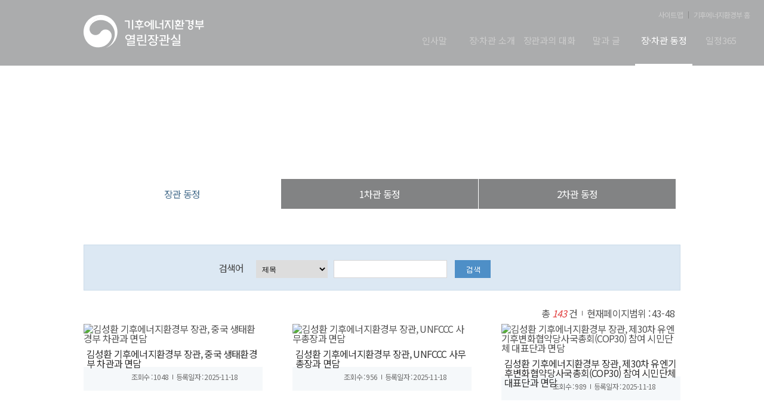

--- FILE ---
content_type: text/html;charset=UTF-8
request_url: http://me.go.kr/minister/web/board/list.do;jsessionid=gy5svZ9+1JH9bvW7S1E8tJi9.mehome1?maxPageItems=6&maxIndexPages=10&searchKey=&searchValue=&boardMasterId=7&menuId=378&boardCategoryId=8&condition.hideCate=&condition.createId=&decorator=&pagerOffset=42
body_size: 37888
content:



<!DOCTYPE html>
<html lang="ko">
<head>
<meta charset="utf-8" />
<meta name="viewport" content="width=device-width, height=device-height, initial-scale=1.0, maximum-scale=1.0, user-scalable=no" />
<meta http-equiv="X-UA-Compatible" content="IE=edge">
<title>기후에너지환경부 열린장관실 장관 동정 목록</title>
<link rel="shortcut icon" href="/images/top.ico" type="image/x-icon" />

<link rel="stylesheet" href="https://fonts.googleapis.com/earlyaccess/notosanskr.css" />

<link rel="stylesheet" href="/css/minister/base.css" />
<link rel="stylesheet" href="/css/minister/style.css" />
<link rel="stylesheet" href="/css/minister/minister_pc.css?1769029843277" /> 
<link rel="stylesheet" href="/css/minister/minister_content.css?1769029843277" />
<link rel="stylesheet" href="/css/minister/swiper.min.css" />
<link rel="stylesheet" href="/css/minister/bbs.css?1769029843277" />
<link rel="stylesheet" media="all and (max-width:1120px) and (min-width:766px)" href="/css/minister/minister_pad.css" />
<link rel="stylesheet" media="all and (max-width:767px)" href="/css/minister/minister_m.css" />
<link rel="stylesheet" media="all and (max-width:480px)" href="/css/minister/minister_m2.css" />

<link rel="stylesheet" type="text/css" href="/jquery/jquery-ui-1.11.4.custom/jquery-ui.min.css" />
<link rel="stylesheet" type="text/css" href="/jquery/plugins/message/jquery.message.css" />

<script type="text/javascript" src="/jquery/jquery-3.1.1.js"></script>
<script type="text/javascript" src="/jquery/plugins/ellipsis/jquery.ellipsis.js"></script>
<script type="text/javascript" src="/jquery/jquery-migrate-1.2.1.js"></script>
<script type="text/javascript" src="/jquery/jquery-ui-1.11.4.custom/jquery-ui.js"></script>
<script type="text/javascript" src="/jquery/jquery-ui-1.11.4.custom/jquery-ui.min.js"></script>

<script type="text/javascript" src="/jquery/plugins/message/jquery.message.js"></script> <!-- showAlert 사용 -->

<script type="text/javascript">
//<![CDATA[
$(document).ready(function(){ 
	$(".ellipsis").ellipsis({margin:4});
});
//]]>
</script>

<script type="text/javascript">
$(document).ready(function(){
});

function go_read(boardId,rn){
	$("#boardId").val(boardId);
	$("#rn").val(rn);
	
	$("#readForm").submit();
}
</script>

</head>
<body>
<div id="wrapper">
	<!--접근성 패널-->
	<ul id="acc">
		<li><a href="#nav">주메뉴 바로가기</a></li>
		<li><a href="#sub_container">본문내용 바로가기</a></li>
		<li><a href="#footer_wrap">하단 바로가기</a></li>
	</ul>
	<!--//접근성 패널-->

	<!-- start wrap--> 
			
	<div id="sub">
		<div class="sub_topBg" style="background-image:url(/upload/1/menu/202309/14/20230914104030.png);">
		
			


<script type="text/javascript">
//<![CDATA[
$(document).ready(function(){
	
	$('.m_btn').click(function(e){
		e.stopPropagation();
		$('.gnb').slideToggle(100);
	});
	
	$('.rootMenu').click(function(e){
		e.stopPropagation();
		$('.submenu').hide();
		$(this).children('.submenu').toggle();
	});
	
	$("#step01A").css("margin-top","35px");
});

//]]>
</script>
		<!-- start header--> 
			<header id="header">
				<div>
					<h1 class="logo"><a href="/minister/web/main.do"><img alt="기후에너지환경부 열린장관실" src="/images/minister/common/logo_new.png" class="logo_tmp"/></a></h1>
				</div>
			</header>
			<!-- end header -->
			 
			<!-- start nav --> 
			<nav id="nav">
				<ul class="top_menu">

					<li><a href="/minister/web/index.do?menuId=387" class="top_txt_color">사이트맵</a></li>
					<li><a href="http://www.me.go.kr/" target="_blank" title="새창으로 열기" class="top_txt_color">기후에너지환경부 홈</a></li>
				</ul>
				<div>
					<ul class="gnb">

						<li class="rootMenu">
							<span>
								<a class="pHref" href="/minister/web/index.do?menuId=385">
									인사말
								</a>
								
							</span>
						</li>

						<li class="rootMenu">
							<span>
								<a class="pHref" href="/minister/web/index.do?menuId=362">
									장·차관 소개
								</a>
								
							</span>
						</li>

						<li class="rootMenu">
							<span>
								<a class="pHref" href="/minister/web/index.do?menuId=373">
									장관과의 대화
								</a>
								
							</span>
						</li>

						<li class="rootMenu">
							<span>
								<a class="pHref" href="/minister/web/index.do?menuId=372">
									말과 글
								</a>
								
							</span>
						</li>

						<li class="rootMenu on">
							<span>
								<a class="pHref" href="/minister/web/index.do?menuId=371">
									장·차관  동정
								</a>
								
							</span>
						</li>

						<li class="rootMenu">
							<span>
								<a class="pHref" href="/minister/web/index.do?menuId=370">
									일정365
								</a>
								
							</span>
						</li>

					</ul>
				</div>

				<!-- start menu_btn--> 
				<div class="menu_btn">
					<p class="m_btn">
						<span>메뉴</span>
						<img alt="all menu" src="/images/minister/common/btn_menu.png" />						
					</p>
				</div>
				<!-- end menu_btn-->
			</nav>
			<!-- end nav --> 


		</div>
		<!-- end top--> 

		<!-- start sub_top --> 
		<div class="sub_top">
			<h2>장관 동정</h2>

			<!-- start nav_location -->
			<nav id="nav_local" class="local">
				<ul>


						
							<li><a href="/minister/web/main.do" class="home">열린장관실</a></li>
						
						
						
						
					


						
						
						
						
							<li><a href="/minister/web/index.do?menuId=371">장·차관  동정</a></li>
						
					


						
						
						
						
							<li><a href="/minister/web/index.do?menuId=378">장관 동정</a></li>
						
					

				</ul>
				<!-- start tab_menu -->
				<div class="tab_menu">
					<ul class="clearfix">


	

	

	


	
	
		
	


	
		
		
			
		
			
		
			
		
		
						<li style="width:33%" class="on"><a href="/minister/web/index.do?menuId=378">장관 동정</a></li>
		
	

	
		
		
			
		
			
		
			
		
		
						<li style="width:33%"><a href="/minister/web/index.do?menuId=396">1차관 동정</a></li>
		
	

	
		
		
			
		
			
		
			
		
		
						<li style="width:33%"><a href="/minister/web/index.do?menuId=400">2차관 동정</a></li>
		
	

					</ul>
				</div>
				<!-- end tab_menu -->
			</nav>
			<!-- end nav_location -->
		</div>

		<!-- start sub_container --> 
		<div id="sub_container" class="sub_container">
			<div class="contents">
				
				<div id="content" style="margin-bottom:20px">
		
	
		
		
		
		
		
		
		
		
		
		
	
		<form id="listForm" name="listForm" action="/minister/web/board/list.do" method="post">
		<div class="search_box01">
			<input type="hidden" id="menuId" name="menuId"  value="378" />
			<input type="hidden" id="boardMasterId" name="boardMasterId" value="7" />
			<input type="hidden" id="boardCategoryId" name="boardCategoryId" value="10" />
			<input type="hidden" id="maxIndexPages" name="maxIndexPages" value="10" />
			<input type="hidden" id="pagerOffset" name="pagerOffset" value="42" />
			<input type="hidden" id="hideCate" name="condition.hideCate" value="" />
			
			<dl class="input_organi">
				<dt>검색어</dt>
				<dd>
					<div class="select_drop_wrap">
						<div class="select_drop">
							<label for="searchKey" ><span>검색항목</span></label>
							<select id="searchKey" name="searchKey" title="검색항목" class="select_option">
								<option value="title">제목</option>
								<option value="content">내용</option>
								<option value="titleOrContent">제목+내용</option>
							</select>
						</div>
					</div>
					<span class="clause ma_l10">
						<label for="searchValue"><span>검색키워드</span></label>
						<input id="searchValue" name="searchValue" style="ime-mode:active;" title="검색키워드" type="text" value=""/>
					</span>
					
					<span class="clause ma_l10">
						<input type="image" src="/images/home/sub/btn_boxSearch.png" alt="검색"/>
					</span>
				</dd>
			</dl>
		</div>	
		
		<!-- start bbs_info--> 
		<div class="bbs_info">
			<div class="ft_r">
			
				<span>총 <i>143</i> 건</span>
				<span>현재페이지범위 : 43-48</span>
			
			</div>
		</div>
		<!-- end bbs_info-->
		</form>
		
		<form id="readForm" name="readForm" action="/minister/web/board/read.do" method="post">
			<input type="hidden" id="params" name="params" value="pagerOffset=42&maxPageItems=6&maxIndexPages=10&searchKey=&searchValue=&menuId=378&orgCd=" />
			<input type="hidden" id="menuId" name="menuId"  value="378" />
			<input type="hidden" id="boardId" name="boardId" value="" />
			<input type="hidden" id="boardMasterId" name="boardMasterId" value="7" />
			<input type="hidden" id="boardCategoryId" name="boardCategoryId" value="10" />
			<input type="hidden" id="rn" name="rn" value="" />
		</form>
	
		<!-- LIST START -->
		<div class="bbs02_list">
			<ul>
			
			<li>
				<div class="gallery_wrap"> 
				
					
						
							
								
								
								<a href="/minister/web/board/read.do;jsessionid=rVwAUoRi6XZaOqbZhnmme_Pe65qIQ_dxG80z_IiH.mehome1?pagerOffset=42&amp;maxPageItems=6&amp;maxIndexPages=10&amp;searchKey=&amp;searchValue=&amp;menuId=378&amp;orgCd=&amp;boardId=1820990&amp;boardMasterId=7&amp;boardCategoryId=10&amp;rn=43" class="gallery_img" title="김성환 기후에너지환경부 장관, 중국 생태환경부 차관과 면담">
								<img src="/upload/6/board/202511/19/20251119101814.png" alt="김성환 기후에너지환경부 장관, 중국 생태환경부 차관과 면담" class="photo_img" />
								</a>
								<a href="/minister/web/board/read.do;jsessionid=rVwAUoRi6XZaOqbZhnmme_Pe65qIQ_dxG80z_IiH.mehome1?pagerOffset=42&amp;maxPageItems=6&amp;maxIndexPages=10&amp;searchKey=&amp;searchValue=&amp;menuId=378&amp;orgCd=&amp;boardId=1820990&amp;boardMasterId=7&amp;boardCategoryId=10&amp;rn=43" class="gallery_txt" title="김성환 기후에너지환경부 장관, 중국 생태환경부 차관과 면담"><header>김성환 기후에너지환경부 장관, 중국 생태환경부 차관과 면담</header>
								</a>
							
							
						
					
					
				
				
				<aside>
					<p>조회수 : 1048</p>
					<p>등록일자 : 2025-11-18</p>
				</aside>
				</div>
			</li>
			
			<li>
				<div class="gallery_wrap"> 
				
					
						
							
								
								
								<a href="/minister/web/board/read.do;jsessionid=rVwAUoRi6XZaOqbZhnmme_Pe65qIQ_dxG80z_IiH.mehome1?pagerOffset=42&amp;maxPageItems=6&amp;maxIndexPages=10&amp;searchKey=&amp;searchValue=&amp;menuId=378&amp;orgCd=&amp;boardId=1820980&amp;boardMasterId=7&amp;boardCategoryId=10&amp;rn=44" class="gallery_img" title="김성환 기후에너지환경부 장관, UNFCCC 사무총장과 면담">
								<img src="/upload/6/board/202511/19/20251119101721.png" alt="김성환 기후에너지환경부 장관, UNFCCC 사무총장과 면담" class="photo_img" />
								</a>
								<a href="/minister/web/board/read.do;jsessionid=rVwAUoRi6XZaOqbZhnmme_Pe65qIQ_dxG80z_IiH.mehome1?pagerOffset=42&amp;maxPageItems=6&amp;maxIndexPages=10&amp;searchKey=&amp;searchValue=&amp;menuId=378&amp;orgCd=&amp;boardId=1820980&amp;boardMasterId=7&amp;boardCategoryId=10&amp;rn=44" class="gallery_txt" title="김성환 기후에너지환경부 장관, UNFCCC 사무총장과 면담"><header>김성환 기후에너지환경부 장관, UNFCCC 사무총장과 면담</header>
								</a>
							
							
						
					
					
				
				
				<aside>
					<p>조회수 : 956</p>
					<p>등록일자 : 2025-11-18</p>
				</aside>
				</div>
			</li>
			
			<li>
				<div class="gallery_wrap"> 
				
					
						
							
								
								
								<a href="/minister/web/board/read.do;jsessionid=rVwAUoRi6XZaOqbZhnmme_Pe65qIQ_dxG80z_IiH.mehome1?pagerOffset=42&amp;maxPageItems=6&amp;maxIndexPages=10&amp;searchKey=&amp;searchValue=&amp;menuId=378&amp;orgCd=&amp;boardId=1820970&amp;boardMasterId=7&amp;boardCategoryId=10&amp;rn=45" class="gallery_img" title="김성환 기후에너지환경부 장관, 제30차 유엔기후변화협약당사국총회(COP30) 참여 시민단체 대표단과 면담">
								<img src="/upload/6/board/202511/19/20251119101648.png" alt="김성환 기후에너지환경부 장관, 제30차 유엔기후변화협약당사국총회(COP30) 참여 시민단체 대표단과 면담" class="photo_img" />
								</a>
								<a href="/minister/web/board/read.do;jsessionid=rVwAUoRi6XZaOqbZhnmme_Pe65qIQ_dxG80z_IiH.mehome1?pagerOffset=42&amp;maxPageItems=6&amp;maxIndexPages=10&amp;searchKey=&amp;searchValue=&amp;menuId=378&amp;orgCd=&amp;boardId=1820970&amp;boardMasterId=7&amp;boardCategoryId=10&amp;rn=45" class="gallery_txt" title="김성환 기후에너지환경부 장관, 제30차 유엔기후변화협약당사국총회(COP30) 참여 시민단체 대표단과 면담"><header>김성환 기후에너지환경부 장관, 제30차 유엔기후변화협약당사국총회(COP30) 참여 시민단체 대표단과 면담</header>
								</a>
							
							
						
					
					
				
				
				<aside>
					<p>조회수 : 989</p>
					<p>등록일자 : 2025-11-18</p>
				</aside>
				</div>
			</li>
			
			<li>
				<div class="gallery_wrap"> 
				
					
						
							
								
								
								<a href="/minister/web/board/read.do;jsessionid=rVwAUoRi6XZaOqbZhnmme_Pe65qIQ_dxG80z_IiH.mehome1?pagerOffset=42&amp;maxPageItems=6&amp;maxIndexPages=10&amp;searchKey=&amp;searchValue=&amp;menuId=378&amp;orgCd=&amp;boardId=1820960&amp;boardMasterId=7&amp;boardCategoryId=10&amp;rn=46" class="gallery_img" title="김성환 기후에너지환경부 장관, 2026 유엔기후주간 유치 행사 참석">
								<img src="/upload/6/board/202511/19/20251119101600.png" alt="김성환 기후에너지환경부 장관, 2026 유엔기후주간 유치 행사 참석" class="photo_img" />
								</a>
								<a href="/minister/web/board/read.do;jsessionid=rVwAUoRi6XZaOqbZhnmme_Pe65qIQ_dxG80z_IiH.mehome1?pagerOffset=42&amp;maxPageItems=6&amp;maxIndexPages=10&amp;searchKey=&amp;searchValue=&amp;menuId=378&amp;orgCd=&amp;boardId=1820960&amp;boardMasterId=7&amp;boardCategoryId=10&amp;rn=46" class="gallery_txt" title="김성환 기후에너지환경부 장관, 2026 유엔기후주간 유치 행사 참석"><header>김성환 기후에너지환경부 장관, 2026 유엔기후주간 유치 행사 참석</header>
								</a>
							
							
						
					
					
				
				
				<aside>
					<p>조회수 : 912</p>
					<p>등록일자 : 2025-11-18</p>
				</aside>
				</div>
			</li>
			
			<li>
				<div class="gallery_wrap"> 
				
					
						
							
								
								
								<a href="/minister/web/board/read.do;jsessionid=rVwAUoRi6XZaOqbZhnmme_Pe65qIQ_dxG80z_IiH.mehome1?pagerOffset=42&amp;maxPageItems=6&amp;maxIndexPages=10&amp;searchKey=&amp;searchValue=&amp;menuId=378&amp;orgCd=&amp;boardId=1820950&amp;boardMasterId=7&amp;boardCategoryId=10&amp;rn=47" class="gallery_img" title="김성환 기후에너지환경부 장관, &#039;K-POP 기후행동&#039; 기조연설">
								<img src="/upload/6/board/202511/19/20251119101502.png" alt="김성환 기후에너지환경부 장관, 'K-POP 기후행동' 기조연설" class="photo_img" />
								</a>
								<a href="/minister/web/board/read.do;jsessionid=rVwAUoRi6XZaOqbZhnmme_Pe65qIQ_dxG80z_IiH.mehome1?pagerOffset=42&amp;maxPageItems=6&amp;maxIndexPages=10&amp;searchKey=&amp;searchValue=&amp;menuId=378&amp;orgCd=&amp;boardId=1820950&amp;boardMasterId=7&amp;boardCategoryId=10&amp;rn=47" class="gallery_txt" title="김성환 기후에너지환경부 장관, &#039;K-POP 기후행동&#039; 기조연설"><header>김성환 기후에너지환경부 장관, 'K-POP 기후행동' 기조연설</header>
								</a>
							
							
						
					
					
				
				
				<aside>
					<p>조회수 : 916</p>
					<p>등록일자 : 2025-11-18</p>
				</aside>
				</div>
			</li>
			
			<li>
				<div class="gallery_wrap"> 
				
					
						
							
								
								
								<a href="/minister/web/board/read.do;jsessionid=rVwAUoRi6XZaOqbZhnmme_Pe65qIQ_dxG80z_IiH.mehome1?pagerOffset=42&amp;maxPageItems=6&amp;maxIndexPages=10&amp;searchKey=&amp;searchValue=&amp;menuId=378&amp;orgCd=&amp;boardId=1820940&amp;boardMasterId=7&amp;boardCategoryId=10&amp;rn=48" class="gallery_img" title="김성환 기후에너지환경부 장관, UN사무총장과 면담">
								<img src="/upload/6/board/202511/19/20251119101408.png" alt="김성환 기후에너지환경부 장관, UN사무총장과 면담" class="photo_img" />
								</a>
								<a href="/minister/web/board/read.do;jsessionid=rVwAUoRi6XZaOqbZhnmme_Pe65qIQ_dxG80z_IiH.mehome1?pagerOffset=42&amp;maxPageItems=6&amp;maxIndexPages=10&amp;searchKey=&amp;searchValue=&amp;menuId=378&amp;orgCd=&amp;boardId=1820940&amp;boardMasterId=7&amp;boardCategoryId=10&amp;rn=48" class="gallery_txt" title="김성환 기후에너지환경부 장관, UN사무총장과 면담"><header>김성환 기후에너지환경부 장관, UN사무총장과 면담</header>
								</a>
							
							
						
					
					
				
				
				<aside>
					<p>조회수 : 958</p>
					<p>등록일자 : 2025-11-18</p>
				</aside>
				</div>
			</li>
			
			
		</ul>
		</div>
		<!-- LIST END -->
	
		<!-- start btn_wrap--> 
		 
		<!-- end btn_wrap--> 
	
		<!-- <p class="page" style="clear: both;"> -->
			
				
					
					
					
					
					
					
					
				









<!-- start paging--> 

	
	
		<div class="paging">
			
			<!-- ================= 처음페이지로 ================= -->
			
				
				<span><a class="prev" href="/minister/web/board/list.do;jsessionid=rVwAUoRi6XZaOqbZhnmme_Pe65qIQ_dxG80z_IiH.mehome1?maxPageItems=6&amp;maxIndexPages=10&amp;searchKey=&amp;searchValue=&amp;boardMasterId=7&amp;menuId=378&amp;boardCategoryId=10&amp;condition.hideCate=&amp;condition.createId=&amp;decorator=&amp;pagerOffset=0"><img src="/images/home/sub/paging_prev3_on.png" alt="처음페이지로 이동"></a></span>
			
			
			<!-- ================= 처음페이지로(비활성) ================= -->
			
			
			<!-- ================= 이전블럭으로(활성) ================= -->
			
	
			<!-- ================= 이전블럭으로(비활성) ================= -->
			
				<span><img src="/images/home/sub/paging_prev2.png" alt="이전 10페이지로 이동(비활성)" /></span>
			
			
			<!-- ================= 이전페이지로(활성) ================= -->
			
				
				<span><a class="prev" href="/minister/web/board/list.do;jsessionid=rVwAUoRi6XZaOqbZhnmme_Pe65qIQ_dxG80z_IiH.mehome1?maxPageItems=6&amp;maxIndexPages=10&amp;searchKey=&amp;searchValue=&amp;boardMasterId=7&amp;menuId=378&amp;boardCategoryId=10&amp;condition.hideCate=&amp;condition.createId=&amp;decorator=&amp;pagerOffset=36"><img src="/images/home/sub/paging_prev_on.png" alt="이전페이지로 이동" /></a></span>
			
	
			<!-- ================= 이전페이지로(비활성) ================= -->
			
			
			
				<!-- ================= 페이지번호 ================= -->
				
				
					
					<span class="page_num"><a href="/minister/web/board/list.do;jsessionid=rVwAUoRi6XZaOqbZhnmme_Pe65qIQ_dxG80z_IiH.mehome1?maxPageItems=6&amp;maxIndexPages=10&amp;searchKey=&amp;searchValue=&amp;boardMasterId=7&amp;menuId=378&amp;boardCategoryId=10&amp;condition.hideCate=&amp;condition.createId=&amp;decorator=&amp;pagerOffset=12" title="3페이지로 이동">3</a></span>
				
			
				<!-- ================= 페이지번호 ================= -->
				
				
					
					<span class="page_num"><a href="/minister/web/board/list.do;jsessionid=rVwAUoRi6XZaOqbZhnmme_Pe65qIQ_dxG80z_IiH.mehome1?maxPageItems=6&amp;maxIndexPages=10&amp;searchKey=&amp;searchValue=&amp;boardMasterId=7&amp;menuId=378&amp;boardCategoryId=10&amp;condition.hideCate=&amp;condition.createId=&amp;decorator=&amp;pagerOffset=18" title="4페이지로 이동">4</a></span>
				
			
				<!-- ================= 페이지번호 ================= -->
				
				
					
					<span class="page_num"><a href="/minister/web/board/list.do;jsessionid=rVwAUoRi6XZaOqbZhnmme_Pe65qIQ_dxG80z_IiH.mehome1?maxPageItems=6&amp;maxIndexPages=10&amp;searchKey=&amp;searchValue=&amp;boardMasterId=7&amp;menuId=378&amp;boardCategoryId=10&amp;condition.hideCate=&amp;condition.createId=&amp;decorator=&amp;pagerOffset=24" title="5페이지로 이동">5</a></span>
				
			
				<!-- ================= 페이지번호 ================= -->
				
				
					
					<span class="page_num"><a href="/minister/web/board/list.do;jsessionid=rVwAUoRi6XZaOqbZhnmme_Pe65qIQ_dxG80z_IiH.mehome1?maxPageItems=6&amp;maxIndexPages=10&amp;searchKey=&amp;searchValue=&amp;boardMasterId=7&amp;menuId=378&amp;boardCategoryId=10&amp;condition.hideCate=&amp;condition.createId=&amp;decorator=&amp;pagerOffset=30" title="6페이지로 이동">6</a></span>
				
			
				<!-- ================= 페이지번호 ================= -->
				
				
					
					<span class="page_num"><a href="/minister/web/board/list.do;jsessionid=rVwAUoRi6XZaOqbZhnmme_Pe65qIQ_dxG80z_IiH.mehome1?maxPageItems=6&amp;maxIndexPages=10&amp;searchKey=&amp;searchValue=&amp;boardMasterId=7&amp;menuId=378&amp;boardCategoryId=10&amp;condition.hideCate=&amp;condition.createId=&amp;decorator=&amp;pagerOffset=36" title="7페이지로 이동">7</a></span>
				
			
				<!-- ================= 페이지번호 ================= -->
				
					
					<span class="page_num"><a href="/minister/web/board/list.do;jsessionid=rVwAUoRi6XZaOqbZhnmme_Pe65qIQ_dxG80z_IiH.mehome1?maxPageItems=6&amp;maxIndexPages=10&amp;searchKey=&amp;searchValue=&amp;boardMasterId=7&amp;menuId=378&amp;boardCategoryId=10&amp;condition.hideCate=&amp;condition.createId=&amp;decorator=&amp;pagerOffset=42"  class="on" title="현재 8 페이지">8</a></span>
				
				
			
				<!-- ================= 페이지번호 ================= -->
				
				
					
					<span class="page_num"><a href="/minister/web/board/list.do;jsessionid=rVwAUoRi6XZaOqbZhnmme_Pe65qIQ_dxG80z_IiH.mehome1?maxPageItems=6&amp;maxIndexPages=10&amp;searchKey=&amp;searchValue=&amp;boardMasterId=7&amp;menuId=378&amp;boardCategoryId=10&amp;condition.hideCate=&amp;condition.createId=&amp;decorator=&amp;pagerOffset=48" title="9페이지로 이동">9</a></span>
				
			
				<!-- ================= 페이지번호 ================= -->
				
				
					
					<span class="page_num"><a href="/minister/web/board/list.do;jsessionid=rVwAUoRi6XZaOqbZhnmme_Pe65qIQ_dxG80z_IiH.mehome1?maxPageItems=6&amp;maxIndexPages=10&amp;searchKey=&amp;searchValue=&amp;boardMasterId=7&amp;menuId=378&amp;boardCategoryId=10&amp;condition.hideCate=&amp;condition.createId=&amp;decorator=&amp;pagerOffset=54" title="10페이지로 이동">10</a></span>
				
			
				<!-- ================= 페이지번호 ================= -->
				
				
					
					<span class="page_num"><a href="/minister/web/board/list.do;jsessionid=rVwAUoRi6XZaOqbZhnmme_Pe65qIQ_dxG80z_IiH.mehome1?maxPageItems=6&amp;maxIndexPages=10&amp;searchKey=&amp;searchValue=&amp;boardMasterId=7&amp;menuId=378&amp;boardCategoryId=10&amp;condition.hideCate=&amp;condition.createId=&amp;decorator=&amp;pagerOffset=60" title="11페이지로 이동">11</a></span>
				
			
				<!-- ================= 페이지번호 ================= -->
				
				
					
					<span class="page_num"><a href="/minister/web/board/list.do;jsessionid=rVwAUoRi6XZaOqbZhnmme_Pe65qIQ_dxG80z_IiH.mehome1?maxPageItems=6&amp;maxIndexPages=10&amp;searchKey=&amp;searchValue=&amp;boardMasterId=7&amp;menuId=378&amp;boardCategoryId=10&amp;condition.hideCate=&amp;condition.createId=&amp;decorator=&amp;pagerOffset=66" title="12페이지로 이동">12</a></span>
				
			
			
			<!-- ================= 다음페이지로(활성) ================= -->
			
				
				<span><a class="next" href="/minister/web/board/list.do;jsessionid=rVwAUoRi6XZaOqbZhnmme_Pe65qIQ_dxG80z_IiH.mehome1?maxPageItems=6&amp;maxIndexPages=10&amp;searchKey=&amp;searchValue=&amp;boardMasterId=7&amp;menuId=378&amp;boardCategoryId=10&amp;condition.hideCate=&amp;condition.createId=&amp;decorator=&amp;pagerOffset=48"><img src="/images/home/sub/paging_next_on.png" alt="다음페이지로 이동" /></a></span>
			
	
			<!-- ================= 다음페이지로(비활성) ================= -->
			
	
			<!-- ================= 다음블럭으로(활성) ================= -->
			
				
				<span><a class="next" href="/minister/web/board/list.do;jsessionid=rVwAUoRi6XZaOqbZhnmme_Pe65qIQ_dxG80z_IiH.mehome1?maxPageItems=6&amp;maxIndexPages=10&amp;searchKey=&amp;searchValue=&amp;boardMasterId=7&amp;menuId=378&amp;boardCategoryId=10&amp;condition.hideCate=&amp;condition.createId=&amp;decorator=&amp;pagerOffset=102"><img src="/images/home/sub/paging_next2_on.png" alt="다음 10페이지로 이동" /></a></span>
			
	
			<!-- ================= 다음블럭으로(비활성) ================= -->
			
	
			<!-- ================= 끝페이지로 ================= -->
			
				
				<span><a class="next" href="/minister/web/board/list.do;jsessionid=rVwAUoRi6XZaOqbZhnmme_Pe65qIQ_dxG80z_IiH.mehome1?maxPageItems=6&amp;maxIndexPages=10&amp;searchKey=&amp;searchValue=&amp;boardMasterId=7&amp;menuId=378&amp;boardCategoryId=10&amp;condition.hideCate=&amp;condition.createId=&amp;decorator=&amp;pagerOffset=138"><img src="/images/home/sub/paging_next3_on.png" alt="끝페이지로 이동" /></a></span>
			
	
			<!-- ================= 끝페이지로(비활성) ================= -->
			
			
		</div>
	
	
	


<script>

var pageRowsValue = parseInt('6', 10);
if (isNaN(pageRowsValue)) {
	pageRowsValue = 10;
}
var contextPath = '';
var totalItems = parseInt('143', 10);
var currentPage = parseInt('1', 10);
var searchKey = '';
var searchValue = '';
var boardMasterId = '7';
var menuId = parseInt('378');
var boardCategoryId = '8';
var conditionHideCate = '';
var conditionCreateDeptCode = '';
var conditionCreateDeptName = '';
var conditionFromDate = '';
var conditionToDate = '';
var conditionPublicInfoMasterId = '';
var bannerTypeCode = '';
var conditionOrgCode = ''
var conditionUpperDeptCd = '';
var conditionDeptCd = '';
var order = '';
var conditionCreateId = '';
var decorator = '';
var conditionProxyParam1 = '';
var conditionProxyParam2 = '';
var conditionProxyParam3 = '';
var proxyListPath = '';
var proxyReadPath = '';

function createQueryString(pageOffset, maxPageItems) {

  return 'maxPageItems=' + (maxPageItems) +
    '&maxIndexPages=' + (maxPageItems) +
    '&searchKey=' + encodeURIComponent(searchKey) +
    '&searchValue=' + encodeURIComponent(searchValue) +
    //업무안내 메뉴라면 해당 파라메터 제거
    if(menuId == 2422 || menuId == 1304 || menuId == 3422 || menuId == 4422 || menuId == 1116  || menuId == 773  || menuId == 906  || menuId == 657 || menuId == 39 ) {
    }else{
	'&boardMasterId=' + encodeURIComponent(boardMasterId) +
    }	
    
   '&menuId=' + encodeURIComponent(menuId) +
   
    //업무안내 메뉴라면 해당 파라메터 제거
   if(menuId == 2422 || menuId == 1304 || menuId == 3422 || menuId == 4422 || menuId == 1116  || menuId == 773  || menuId == 906  || menuId == 657 || menuId == 39 ) {    
   }else{
	'&boardCategoryId=' + encodeURIComponent(boardCategoryId) +
    }
    '&condition.hideCate=' + encodeURIComponent(conditionHideCate) +
    '&condition.createDeptCode=' + encodeURIComponent(conditionCreateDeptCode) +
    '&condition.createDeptName=' + encodeURIComponent(conditionCreateDeptName) +
    '&condition.fromDate=' + encodeURIComponent(conditionFromDate) +
    '&condition.toDate=' + encodeURIComponent(conditionToDate) +
    '&condition.publicInfoMasterId=' + encodeURIComponent(conditionPublicInfoMasterId) +
    '&condition.orgCode=' + encodeURIComponent(conditionOrgCode) +
    '&bannerTypeCode=' + encodeURIComponent(bannerTypeCode) +
    '&condition.upperDeptCd=' + encodeURIComponent(conditionUpperDeptCd) +
    '&condition.deptCd=' + encodeURIComponent(conditionDeptCd) +
//업무안내 메뉴라면 해당 파라메터 제거
   if(menuId == 2422 || menuId == 1304 || menuId == 3422 || menuId == 4422 || menuId == 1116  || menuId == 773  || menuId == 906  || menuId == 657 || menuId == 39 ) {    
   }else{
	'&order=' + encodeURIComponent(order) +
    }
    '&condition.createId=' + encodeURIComponent(conditionCreateId) +
    '&decorator=' + encodeURIComponent(decorator) +
    '&condition.proxyParam1=' + encodeURIComponent(conditionProxyParam1) +
    '&condition.proxyParam2=' + encodeURIComponent(conditionProxyParam2) +
    '&condition.proxyParam3=' + encodeURIComponent(conditionProxyParam3) +
    '&proxyListPath=' + encodeURIComponent(proxyListPath) +
    '&proxyReadPath=' + encodeURIComponent(proxyReadPath) +
    '&pagerOffset=' + pageOffset;
}
function calculatePageRange(currentPage, maxIndexPages, totalPages) {
  let startPage;
  let endPage;

  // 현재 페이지 앞뒤로 표시할 페이지
  let pagesBeforeCurrent = Math.floor(maxIndexPages / 2);
  let pagesAfterCurrent = maxIndexPages - pagesBeforeCurrent - 1;

  if (currentPage <= pagesBeforeCurrent) {
    // 현재 페이지가 앞
    startPage = 1;
    endPage = Math.min(maxIndexPages, totalPages);
  } else if (currentPage + pagesAfterCurrent >= totalPages) {
    // 현재 페이지가 뒤
    startPage = Math.max(1, totalPages - maxIndexPages + 1);
    endPage = totalPages;
  } else {
    // 그 외의 경우 현재 페이지를 중심으로 표시
    startPage = currentPage - pagesBeforeCurrent;
    endPage = currentPage + pagesAfterCurrent;
  }

  return { startPage, endPage };
}

//페이징 링크를 생성하는 함수
function createPaginationLinks() {
  var paginationHtml = '';
  var windowSize = window.innerWidth || document.documentElement.clientWidth || document.body.clientWidth;
  console.log('pageRowsValue : ' + pageRowsValue);

  var maxPageItems = 10;
  if(pageRowsValue != 10) {
	  maxPageItems = pageRowsValue;
  }
  var maxIndexPages = windowSize <= 1024 ? 5 : 10;
  var totalPages = Math.ceil(totalItems / maxPageItems);
  console.log('totalItems : ' + totalItems);
  console.log('maxPageItems : ' + maxPageItems);


  //현재 페이지 계산
  var pagerOffset = parseInt('42', 10);
  var currentPage = Math.floor(pagerOffset / maxPageItems) + 1;
  var totalPages = Math.ceil(totalItems / maxPageItems);
  //contextPath += (maxPageItems == 5) ? '/mob' : '/web';
  contextPath = ''; // 제거 후 다시 입력

  // 사전정보공표 페이징위한 코드
  if('' != '' || '' != '') {
	  contextPath = '/minister'  + '/web' + '/public_info';
  } else if(bannerTypeCode != '') {
	  contextPath = '/minister'  + '/web' + '/banner';
  } else if(conditionDeptCd != '' || conditionUpperDeptCd != '') {
	  contextPath = '/minister'  + '/web' + '/staff';
  }
  else {
	  contextPath = '/minister'  + '/web' + '/board';
  }
  //처음 링크 생성
  paginationHtml += currentPage === 1
    ? '       <img src="/images/common/web/btn/btn_first_disable.gif" alt="처음페이지로 이동(비활성)">'
    : '       <a href="' + contextPath + '/list.do?' + createQueryString(0, maxPageItems) + '"><img src="/images/common/web/btn/btn_first.gif" alt="처음" /></a>';

  // 이전 블럭 링크 생성
  paginationHtml += currentPage <= maxIndexPages
    ? '       <img src="/images/common/web/btn/btn_pre01_disable.gif" alt="이전 10페이지로 이동(비활성)">'
    : '       <a href="' + contextPath + '/list.do?' + createQueryString(Math.max(0, (currentPage - 1 - maxIndexPages) * maxPageItems), maxPageItems) + '"><img src="/images/common/web/btn/btn_pre01.gif" alt="이전 블록" /></a>';

  // 이전 페이지 링크 생성
  paginationHtml += currentPage === 1
    ? '       <img src="/images/common/web/btn/btn_pre02_disable.gif" alt="이전페이지로 이동(비활성)">       '
    : '       <a href="' + contextPath + '/list.do?' + createQueryString(Math.max(0, (currentPage - 2) * maxPageItems), maxPageItems) + '"><img src="/images/common/web/btn/btn_pre02.gif" alt="이전 페이지" /></a>       ';

  //총 페이지 수와 현재 페이지 계산
  var totalPages = Math.ceil(totalItems / maxPageItems);
  var currentPage = Math.floor(pagerOffset / maxPageItems) + 1;

  //페이지 범위 계산
  var { startPage, endPage } = calculatePageRange(currentPage, maxIndexPages, totalPages);

  //페이지 번호 생성
  for (var i = startPage; i <= endPage; i++) {
	  var isActiveClass = i === currentPage ? ' class="onBox"' : '';
	  var titleText = i === currentPage ? '현재 ' + i + '페이지' : i + '페이지로 이동';
	  var pageOffset = (i - 1) * maxPageItems;
	  paginationHtml += '<!-- ================= 페이지번호 ================= --><span><a href="' + contextPath + '/list.do?' + createQueryString(pageOffset, maxPageItems) + '"' + isActiveClass + ' title="' + titleText + '">' + i + '</a></span> ';
	}

  //다음 페이지 링크 생성
  paginationHtml += currentPage >= totalPages
    ? '       <img src="/images/common/web/btn/btn_next02_disable.gif" alt="다음페이지로 이동(비활성)">'
    : '       <a href="' + contextPath + '/list.do?' + createQueryString(currentPage * maxPageItems, maxPageItems) + '"><img src="/images/common/web/btn/btn_next02.gif" alt="다음 페이지" /></a>';

  // 다음 블럭 링크 생성
  paginationHtml += currentPage + maxIndexPages > totalPages
    ? '       <img src="/images/common/web/btn/btn_next01_disable.gif" alt="다음 10페이지로 이동(비활성)">'
    : '       <a href="' + contextPath + '/list.do?' + createQueryString(Math.min(totalPages * maxPageItems, (currentPage + maxIndexPages - 1) * maxPageItems), maxPageItems) + '"><img src="/images/common/web/btn/btn_next01.gif" alt="다음 블록" /></a>';

  // 마지막 링크 생성
  paginationHtml += currentPage >= totalPages
    ? '       <img src="/images/common/web/btn/btn_last_disable.gif" alt="끝페이지로 이동(비활성)">'
    : '       <a href="' + contextPath + '/list.do?' + createQueryString((totalPages - 1) * maxPageItems, maxPageItems) + '"><img src="/images/common/web/btn/btn_last.gif" alt="마지막" /></a>';

  document.querySelector('.page').innerHTML = paginationHtml;
}

window.onresize = createPaginationLinks;

window.onload = createPaginationLinks;
</script>

	<!-- end paging--> 
			
		<!-- </p> -->
	
		</div>
	</div>
	
	
		
	</div>
				
				<!--  알림홍보 > 홍보자료 > 영상자료 하단 문의 안내문구 추가(2021.10.15, SKH)  
		           1. menuId = 390 열린장관실 > 정책현장24시
		        -->
		        
		        <!--  알림홍보 > 홍보자료 > 영상자료 하단 문의 안내문구 추가 끝  -->	
				
			</div>
		</div>
		<!-- end sub_container --> 

		



		<!-- start footer --> 
		<footer id="footer_wrap" class="footer">
		
			<div class="directBtn">
				<ul>
					<!-- <li>
						<a href="#">
							<img alt="korean" src="/images/minister/common/btn_pc.png" />
							PC
						</a>
					</li> -->
					<li>
						<a href="#nav">
							<img alt="top" src="/images/minister/common/btn_top.png" />
							Top
						</a>
					</li>
				</ul>
			</div>
			<!-- start footer_con--> 
			<div class="footer_con">
				<div class="footer_link">
					<ul>
						<!-- <li><a href="/home/web/board/createForm.do;jsessionid=rVwAUoRi6XZaOqbZhnmme_Pe65qIQ_dxG80z_IiH.mehome1?menuId=10232&amp;boardMasterId=11" target="_blank" title="새창으로 열기">개인정보침해신고센터</a></li> -->
						<li><a class="orange" href="/home/web/index.do;jsessionid=rVwAUoRi6XZaOqbZhnmme_Pe65qIQ_dxG80z_IiH.mehome1?menuId=475" target="_blank" title="새창으로 열기"><b>개인정보처리방침</b></a></li>
						<li><a href="/minister/file/readDownloadFile.do?fileId=211186&fileSeq=1" title="긴급상황 시 개인정보 처리 및 보호수칙 PDF 다운로드"><b>긴급상황 시 개인정보 처리 및 보호수칙</b></a></li>
						<li><a href="/home/web/index.do;jsessionid=rVwAUoRi6XZaOqbZhnmme_Pe65qIQ_dxG80z_IiH.mehome1?menuId=345" target="_blank" title="새창으로 열기"><b>저작권정책</b></a></li>
						<li><a href="http://minwon.me.go.kr/index.do" target="_blank" title="새창으로 열기">환경행정서비스헌장</a></li>
						<li><a href="/home/web/index.do;jsessionid=rVwAUoRi6XZaOqbZhnmme_Pe65qIQ_dxG80z_IiH.mehome1?menuId=10559" target="_blank" title="새창으로 열기">누리집개선의견</a></li>
					</ul>
				</div>
				<address>
					<p>(우)30103 세종특별자치시 도움6로 11 정부세종청사 6동 고객지원센터 : 1577-8866 <br />본 홈페이지의 내용은 저작권법에 의해 보호를 받는 저작물로서, 이에대한 무단 복제 및 배포를 원칙적으로금하며 홈페이지에 게재된 이메일 주소의 수집을 거부합니다. <br />이를 위반 시 관련법에 의해 처벌됨을 유념하시기 바랍니다.</p>
				</address>
				<p class="copy_txt">Copyright Ministry of Environment. All Rights Reserved.</p>
			</div>	
			<!-- end footer_con--> 
						
		</footer>
		<!-- end footer_--> 
		

		
	</div>
	<!-- end main --> 
</div>
<!-- end wrapper --> 



</body>
</html>

--- FILE ---
content_type: text/css; charset=UTF-8
request_url: http://me.go.kr/css/minister/bbs.css?1769029843277
body_size: 28407
content:
@charset "utf-8";

/* responsive webpage */
table .pcOnly{display:table-cell;}

@media (max-width: 767px) {
	table .pcOnly{display:none;}
}

/*.ellipsis {float:left; overflow:hidden; text-overflow:ellipsis; white-space:nowrap; width:90%;}*/

/* bbs_list
*=================================*/
.noticeList{width:100%;}
.noticeList_tab{height:38px; background:url('/images/web/common/news_tit_bg.gif') repeat-x left bottom;}
.noticeList_tab div{overflow:hidden; position:absolute; top:25px; left:0; padding:20px 0; width:100%;}
.noticeList_tab li{float:left; border-right:1px solid #cdcdcd; height:32px; padding:6px 25px 0; }
.noticeList_tab li a{text-decoration:none; color:#444; font-weight:bold;}
.noticeList_tab li.tab_on{background-color:#707070; height:32px; padding:6px 25px 0; display:inline-block;}
.noticeList_tab li.tab_on a{color:#fff; font-weight:bold;}

.bbs01{width:100%; border-bottom:1px solid #838383!important; letter-spacing:-0.005em;}
.txt_right{text-align:right; padding:10px 0;}
.bbs01 th{height:34px; border-top:2px solid #0078ba; border-bottom:1px solid #838383; font-weight:bold; color:#333333;}
.bbs01 td{padding:8px 0; border-top:1px solid #d5d5d5; text-align:center; }
.bbs01 td a{color:#444; text-decoration:none;}
.left_td{text-align:left!important;}

.bbs02{width:100%; border-bottom:1px solid #838383!important; letter-spacing:-0.005em;}
.bbs02{width:100%; border-bottom:1px solid #838383!important; letter-spacing:-0.005em;}
.txt_right{text-align:right; padding:10px 0;}
.bbs02 th{height:34px; border-top:2px solid #0078ba; border-bottom:1px solid #838383; font-weight:bold; color:#333333;}
.bbs02 td{padding:8px 0; border-top:1px solid #d5d5d5; text-align:center; }
.bbs02 td a{color:#444; text-decoration:none;}
.left_td{text-align:left!important;}

/* bbs_view
*=================================*/
.bbs_content{border-bottom:solid 1px #D5D5D5; border-top: 2px solid #0552A9;}	
.bbs_content .tit{background: url('/images/tit_icon.png') 14px center no-repeat; border-bottom:solid 1px #D5D5D5;}
.bbs_content .tit h3{font-weight:bold; color:#444; letter-spacing:normal; padding:10px; font-family:Arial,sans-serif;}
.bbs_content .tit_list > ul{border-bottom:solid 1px #D5D5D5;}
.bbs_content .tit_list > ul > li{width:33%; padding:10px; border-right:solid 1px #D5D5D5; display:inline-block;}
.bbs_content .tit_list > ul > li:last-child{border-right:none;}
.bbs_content .tit_list > ul > li > dl{overflow:hidden; color:#666;}
.bbs_content .tit_list > ul > li > dl > dt{float:left; padding:0px 8px; border-right:solid 1px #bebebe; color:#145EA2;}
.bbs_content .tit_list > ul > li > dl > dd{float:left; padding:0px 8px;}
.bbs_view{padding:40px 20px; line-height:24px; color:#444; letter-spacing:normal; border-bottom:solid 1px #D5D5D5;}

.bbs01_view{width:100%; overflow:hidden;}
.bbs01_view > ul{border-top:solid 2px #0078BA; border-bottom:1px solid #D5D5D5; overflow:hidden;}
.bbs01_view > ul > li{overflow:hidden; border-bottom:1px solid #D5D5D5;}
.bbs01_view > ul > li:last-child{border-bottom:none;}   
.bbs01_view > ul > li > dl{overflow:hidden; background-color:#F7FDFF; }
.bbs01_view > ul > li > dl > dt{float:left; width:25%; text-align:center; font-weight:bold; color:#145E86; overflow:hidden; padding:10px 0px;}
.bbs01_view > ul > li > dl > dd{float:left; width:75%; min-height:40px; overflow:hidden; padding:10px 0px 10px 15px; border-left:1px solid #D5D5D5; background-color:#fff;} 
.bbs01_view > ul > li > dl > dd > a{color:#222;}

.bbs_file{padding:15px;}
.bbs_file dl{overflow:hidden;}
.bbs_file dl > dt{color:#145E86; float:left; font-weight:bold; margin-right:20px;}
.bbs_file dl > dd{float:left; background: url('/images/eng_new/sub/icon_file.gif') left center no-repeat; padding-left:15px;}

.bbs_view_wrap{overflow: hidden;}
.btn_list{margin:20px 0px; float:right;}
.btn_list a{display:block; background-color:#0171b5; padding:7px 15px; border:solid 1px #1f6396;}
.btn_list a span{background:url('/images/eng_new/sub/list_icon.png') left center no-repeat; padding-left:20px; font-weight:bold; color:#fff; }

.sub_container {overflow: hidden;}
.bbs_view_wrap {overflow: visible;}
.view_con {padding: 30px 0px; position: relative;}
.view_con .swiper-button-next, 
.view_con .swiper-button-prev{width: 63px; height: 63px; margin-top: -32px; background-size: 100%;}
.view_con .swiper-button-prev{ left: -124px; background-image: url('/images/home/sub/icon_viewArrSliderL.png');}
.view_con .swiper-button-next{right: -124px; background-image: url('/images/home/sub/icon_viewArrSliderR.png');}
.view_con .swiper-container {width: 100%; margin-left: auto; margin-right: auto;}
.view_con .swiper-slide{display:flex; align-items:center; justify-content:center; /*height: 100%;*/ width: 100%; overflow: hidden;}
.view_con .swiper-slide img{max-width: 100%; height: auto; margin: 0 auto; display: block; max-height:670px; object-fit:contain;}
.view_gallery_top{width: 100%;}
.view_gallery_thumbs{box-sizing: border-box; padding-top: 35px; height: 220px;}   
.view_gallery_thumbs .swiper-slide img{position: absolute; left: 50%; top: 50%; transform: translate(-50%, -50%); width: 100%; min-height: 100%; max-width: none; max-height: none; overflow: hidden;}

@media (max-width: 1250px) and (min-width: 1121px) {
.sub_container {overflow: visible;}
.bbs_view_wrap {overflow: hidden;}
.view_con .swiper-button-prev{left: 24px;}
.view_con .swiper-button-next{right: 24px}
}

@media (max-width: 1120px) and (min-width: 766px) {
.sub_container {overflow: visible;}
.bbs_view_wrap {overflow: hidden;}
.view_con .swiper-button-next, .view_con .swiper-button-prev{display: none;}
.view_gallery_thumbs{height: 165px; padding-top: 26px;}
}

@media (max-width: 767px) {
.sub_container {overflow: visible;}
.bbs_view_wrap {overflow: hidden;}
.view_con .swiper-slide img{height:270px;}
.view_gallery_thumbs{height: 98px; padding-top: 16px;}
}

@media (max-width: 480px) {
.sub_container {overflow: visible;}
.bbs_view_wrap {overflow: hidden;}
.view_gallery_thumbs{height: 66px; padding-top: 11px;}
}


/*검색박스*/
.search_box01{padding:20px 0; background:#dce8f3; border:1px solid #cbdbe9;}
.search_box01 dl{position:relative; margin-top:5px; padding:0 10px 0 18.5%;}
.search_box01 dl:first-child {margin:0;}
.search_box01 dt{width:93px; height:25px; padding:5px 10px 0 0; color:#434343; text-align:right; font-weight:400; float:left;}
.search_box01 dl.input_organi dd{position:relative; min-height:30px;}
.select_drop_wrap{box-sizing:border-box; padding-left:10px; float:left;}
.select_drop{}
.select_drop button{box-sizing:border-box; width:120px; height:28px; padding:0 10px; text-align:left;}
.select_drop button i{display:block; height:28px; background:url("/images/home/sub/bullet_btn_sch.png") no-repeat right top; text-align:left; font-style:normal; line-height:28px;}
.select_drop button.on i{background:url("/images/home/sub/bullet_btn_sch.png") no-repeat right bottom;}
.select_drop ul { display:none; }
.select_drop .select_option{box-sizing:border-box; width:120px; height:30px; text-align:left;}
.search_box01 .input_organi .clause{position:relative; display:inline-block; vertical-align: top !important;}
.search_box01 label span { overflow:hidden; display:block; position:absolute; visibility:hidden; width:1px; height:1px; font-size:1px;}
.search_box01 input[type="text"] { box-sizing:border-box; width:190px; padding:0 5px; height:30px; background:#fff; border:1px solid #d8d6d6; line-height:30px; vertical-align:top;}
.search_box01 input.search_inp[type="submit"] { position:absolute; top:0; right:-70px; width:60px; height:30px; background:#4e8fc7; border:0; color:#fff; cursor:pointer;}
.search_box01 .btnCalendar{border:0px; display:inline-block; width:30px; height:30px; cursor:pointer; background: url('/images/home/sub/btn_search.png') no-repeat; text-indent: -9999px;}
.ma_l10{margin-left:10px;}
.clause02 input[type="text"] {right:0px; }

@media (max-width: 1120px) {
	.search_box01 dl{padding:0 10px 0 11.5%;}
}

@media (max-width: 767px) {
	.search_box01 dl{padding:0 0 0 20px;}
	.search_box01 dt{display:none;}
}

@media (max-width: 480px) {
	.search_box01 dl{padding:0;}
	.select_drop .select_option{width:auto;}
	.search_box01 input[type="text"] {width:130px;}
}

.bbs_info{overflow:hidden; padding:30px 10px 10px 10px;}
.bbs_info span{background:url("/images/home/sub/bullet_bbsDivision.png") no-repeat right center; padding-right:8px; margin-right:5px;}
.bbs_info span:last-child{background:none; padding-right:0px; margin-right:0px;}
.bbs_info i{color:#e24040;}
.bbs_info .ft_l {text-align:left;}
.bbs_info .ft_r {text-align:right;}
.bbs_info .ft_r ul li{float:left; margin-left:5px;}
.bbs_info .ft_r button.on{width:55px; height:24px; background-color:#757a98; color:#fff;}
.bbs_info .ft_r button{width:55px; height:24px; background-color:#dce8f3; color:#757a98;}


/*페이지
.page{text-align:center; padding-top:40px;}
.page span a{display:inline-block; width:22px; height:22px; border:1px solid #dadada; color:#444444; font-weight:bold; text-decoration:none;}
.page span a.onBox{color:#fff; background-color:#0172b0;}
*/

/*
*페이지 대표홈페이지 양식으로 수정
*/
.paging{padding:30px 0; text-align:center;}
.paging *{vertical-align:top;}
.paging a{display:inline-block; width:34px;height:34px;line-height:32px; font-weight:400; margin: 0 3px;}
.paging a.prev{border:none; width:34px;}
.paging a.next{border:none; width:34px;}
.page_num a{width:32px; height:32px; border:solid 1px #ddd; background-color:#fff; color:#333;}
.page_num a.on{background:#4f8ec3; border:1px solid #4f8ec3; color:#fff; width:32px; height:32px;}


/*이전글 다음글*/
.board_view{width:100%;}
.board_view .board_btlist {border-bottom:1px solid #838383; border-top:1px solid #838383; float:left; margin-bottom:50px; position:relative; width:100%;}
.board_view .board_btlist dl{width:100%;}
.board_view .board_btlist dt {background: rgba(0, 0, 0, 0) url("/images/eng_new/sub/blt_arrow_pre.gif") no-repeat scroll 82% center; border-bottom:1px solid #d5d5d5; float:left; font-weight:bold; padding:10px 0; text-align:center; width:13%;}
.board_view .board_btlist dd {background:rgba(0, 0, 0, 0) url("/images/eng_new/sub/bbs_th_line.gif") no-repeat scroll left center; border-bottom:1px solid #d5d5d5; float:left; padding:10px; width:87%;}
 
 /*버튼*/
.btn_wrap{padding:20px 5px;}
.btn_wrap .f_right{float:right;}
.btn_wrap .f_right input{display:inline-block; width:100px; height:40px; border:none; margin:0 5px;}
.btn_wrap .f_right .btn_save{background-color:#4f8ec3; color:#fff;}
.btn_wrap .f_right .btn_cancel{background-color:#62798c; color:#fff;}





/* bbs */
/*=================================*/ 
.bbs01_list{}

.bbs02_list{position:relative; overflow:hidden; width:100%;}
.bbs02_list ul{}
.bbs02_list ul li{float:left; margin:0 5% 50px 0; width:30%;}
.bbs02_list ul li:nth-child(3n+3){margin-right:0px;}
.bbs02_list .gallery_wrap{width:100%; position:relative;}
.bbs02_list .gallery_wrap a.gallery_img{}
.bbs02_list .gallery_wrap a.gallery_img img {width:100%;}
.bbs02_list .gallery_wrap a.gallery_txt{color:#333; padding:10px 0 10px 5px; display:block; height:40px;}
.bbs02_list .gallery_wrap a span{position:absolute; z-index:999; top:50%; left:50%; width:83px; height:88px; margin:-80px 0 0 -35px; background:url("/images/home/sub/icon_play.png") no-repeat;}
.bbs02_list .gallery_wrap aside{width:100%; text-align:right; display:block; background-color:#f5f8fa; overflow:hidden; height:40px; }
.bbs02_list .gallery_wrap aside p{display:inline-block; color:#6d6d6d; padding:5px 8px 5px 5px; background:url("/images/home/sub/bullet_bbsDivision.png") no-repeat right center;}
.bbs02_list .gallery_wrap aside p:last-child{background:none; text-align:left;}

@media (max-width: 1120px) {
	.bbs02_list .gallery_wrap a.gallery_img img {width:100%; height:auto;}
	.bbs02_list .gallery_wrap a.gallery_txt{height:50px;}
	.bbs02_list .gallery_wrap aside p{font-size:9px; padding:11px 8px 11px 5px;}
}

@media (max-width: 767px) {
	.bbs02_list ul li{margin-right:6%; width:47%;}
	.bbs02_list ul li:nth-child(3n+3){margin-right:6%;}
	.bbs02_list ul li:nth-child(2n+2){margin-right:0;}
}

@media (max-width: 480px) {
	.bbs02_list ul li{margin-right:0; width:100%;}
	.bbs02_list ul li:nth-child(3n+3){margin-right:0;}
	.bbs02_list ul li:nth-child(2n+2){margin-right:0;}
	.bbs02_list .gallery_wrap a.gallery_txt{font-size:13px;}
	.bbs02_list .gallery_wrap aside p{font-size:12px; padding:5px 8px 5px 5px;}
}

.bbs_view_wrap{}
.bbs_view_wrap header{text-align:center; color:#3d464c; font-size:120%; word-break:keep-all;}
.bbs_view_wrap .view_info01{margin-top:25px; border-top:solid 1px #d2d5d9; border-bottom:solid 1px #d2d5d9; overflow:hidden;}
.bbs_view_wrap .view_info01 ul li{float:left; width:295px; margin-bottom:1px;}
.bbs_view_wrap .view_info01 ul li dl{height:40px; display:table;}
.bbs_view_wrap .view_info01 ul li dl dt{display:table-cell; vertical-align:middle; width:95px; text-align:center; background-color:#dee6ec; color:#444; font-weight:400;}
.bbs_view_wrap .view_info01 ul li dl dd{display:table-cell; vertical-align:middle; width:175px; color:#666; padding-left:25px;}
.bbs_view_wrap .view_info02{border-bottom:solid 1px #d2d5d9; height:40px;}
.bbs_view_wrap .view_info02 ul li{float:left; width:295px; height:40px;}
.bbs_view_wrap .view_info02 ul li dl{height:40px; display:table;}
.bbs_view_wrap .view_info02 ul li dl dt{display:table-cell; vertical-align:middle; width:95px; height:40px; text-align:center; background-color:#dee6ec; color:#444; font-weight:400;}
.bbs_view_wrap .view_info02 ul li dl dd{display:table-cell; vertical-align:middle; width:175px; height:40px; color:#666; padding-left:25px;}

@media (max-width: 767px) {
	.bbs_view_wrap header{font-size:14px;}
	.bbs_view_wrap .view_info01 ul li dl{height:20px;}
	.bbs_view_wrap .view_info01 ul li{width:auto;}
	.bbs_view_wrap .view_info01 ul li dl dt{width:60px;}
	.bbs_view_wrap .view_info01 ul li dl dd{width:100px; padding:0; text-align:center;}
}

/*=================================  (20161206 추가) */ 
.bbs_view_wrap .view_info02_1{border-bottom:solid 1px #d2d5d9; height:40px;}
.bbs_view_wrap .view_info02_1 ul li{float:left;  height:40px;}
.bbs_view_wrap .view_info02_1 ul li dl{height:40px; display:table;}
.bbs_view_wrap .view_info02_1 ul li dl dt{display:table-cell; vertical-align:middle; width:95px; height:40px; text-align:center; background-color:#dee6ec; color:#444; font-weight:400;}
.bbs_view_wrap .view_info02_1 ul li dl dd{display:table-cell; vertical-align:middle; height:40px; color:#666; padding-left:25px;}
.bbs_view_wrap .view_info02_2{border-bottom:solid 1px #d2d5d9; height:40px;}
.bbs_view_wrap .view_info02_2 ul li{float:left; width:45%; height:40px;}
.bbs_view_wrap .view_info02_2 ul li dl{height:40px; display:table;}
.bbs_view_wrap .view_info02_2 ul li dl dt{display:table-cell; vertical-align:middle; width:95px; height:40px; text-align:center; background-color:#dee6ec; color:#444; font-weight:400;}
.bbs_view_wrap .view_info02_2 ul li dl dd{display:table-cell; vertical-align:middle; height:40px; color:#666; padding-left:25px;}
.bbs_view_wrap .view_info01_1{margin-top:25px; border-bottom:solid 1px #d2d5d9; border-top:solid 1px #d2d5d9; height:40px;}
.bbs_view_wrap .view_info01_1 ul li{float:left; width:295px; height:40px;}
.bbs_view_wrap .view_info01_1 ul li dl{height:40px; display:table;}
.bbs_view_wrap .view_info01_1 ul li dl dt{display:table-cell; vertical-align:middle; width:95px; height:40px; text-align:center; background-color:#dee6ec; color:#444; font-weight:400;}
.bbs_view_wrap .view_info01_1 ul li dl dd{display:table-cell; vertical-align:middle; height:40px; color:#666; padding-left:25px;}
.bbs_view_wrap .view_info01_2{margin-top:25px; border-bottom:solid 1px #d2d5d9; border-top:solid 1px #d2d5d9; height:40px;}
.bbs_view_wrap .view_info01_2 ul li{float:left;  width:45%; height:40px;}
.bbs_view_wrap .view_info01_2 ul li dl{height:40px; display:table;}
.bbs_view_wrap .view_info01_2 ul li dl dt{display:table-cell; vertical-align:middle; width:95px; height:40px; text-align:center; background-color:#dee6ec; color:#444; font-weight:400;}
.bbs_view_wrap .view_info01_2 ul li dl dd{display:table-cell; vertical-align:middle; height:40px; color:#666; padding-left:25px;}
.view_con_1{padding:30px 20px 30px 20px; line-height:27px; border-bottom:solid 1px #d2d5d9;}
/*=================================  (20161206 추가) */ 

.view_con{padding:30px 20px; line-height:27px; min-height:200px;} /* (20161207 padding 수정) */ 

@media (max-width: 767px) {
	.view_con{padding:30px 0; font-size:13px;}
	.view_con img{width:100%; height:auto;}
}

.phpto_in{width:620px; overflow:hidden; margin:20px auto; display:block;}
.phpto_in p.phpto_l{float:left;}
/* .phpto_in p.phpto_l img{width:466px; height:332px;} */
.phpto_in p.phpto_l img{width:466px; height:322px;}
.phpto_in .s_img{float:right;}
.phpto_in .s_img li{padding-bottom:26.5px;}
.phpto_in .s_img li img{width:130px; height:93px;}

.phpto_mobile{display:none;}
.phpto_mobile p{margin-bottom:20px;}

@media (max-width: 767px) {
	.phpto_in{display:none;}
	.phpto_mobile{display:block;}
}

.view_file{padding-top:20px;}
.view_file header{width:132px; height:40px; text-align:left; padding-left:48px; display:table; background:#6c96bc url("/images/home/sub/icon_file.png") no-repeat 14px center;}
.view_file header span{background-color:#e9ecf0; width:100%; height:100%; color:#5d82a3; display:table-cell; vertical-align:middle; padding-left:20px; font-weight:400;}
.view_file ul{border:solid 1px #dae2e6; padding:5px 15px;}
.view_file ul li{padding:5px 0;}
.view_file ul li a{padding:10px 0; color:#555; margin-right:5px;}

.view_vod{margin-bottom:30px;}
.view_vod header{width:132px; height:40px; text-align:left; padding-left:48px; display:table; background:#6c96bc url("/images/home/sub/icon_vod.png") no-repeat 11px center;}
.view_vod header span{background-color:#e9ecf0; width:100%; height:100%; color:#5d82a3; display:table-cell; vertical-align:middle; padding-left:20px; font-weight:400;}
.view_vod .textarea_style02{width:100%; height:150px; padding:10px; border:1px solid #ccc; line-height:1.8em;}

.prev_next_wrap{position:relative; overflow:hidden; border-bottom:solid 1px #e5e5e5; border-top:solid 1px #e5e5e5; margin-top:30px; height:80px; width:885px;}
.prev_next_wrap ul{}
.prev_next_wrap ul li{height:80px; width:382px; float:left; display:table;}
.prev_next_wrap ul li:first-child{padding-left:60px; border-right:solid 1px #e5e5e5; background:url("/images/home/sub/icon_viewArrL.png") no-repeat 15px center;}
.prev_next_wrap ul li:last-child{padding-right:60px; text-align:right; background:url("/images/home/sub/icon_viewArrR.png") no-repeat 412px center;}
.prev_next_wrap ul li dl{display:table-cell; height:80px; vertical-align:middle;}
.prev_next_wrap ul li dl dt{color:#1a1a1a; font-weight:400;}
.prev_next_wrap ul li dl dd{color:#949494; margin-top:5px;}

.prev_next_wrap2{position:relative; overflow:hidden; border-bottom:solid 1px #e5e5e5; border-top:solid 1px #e5e5e5; margin-top:30px; height:80px; width:1000px;}
.prev_next_wrap2 ul{}
.prev_next_wrap2 ul li{height:80px; width:500px; float:left; display:table;}
.prev_next_wrap2 ul li:first-child{padding-left:60px; border-right:solid 1px #e5e5e5; background:url("/images/home/sub/icon_viewArrL.png") no-repeat 15px center;}
.prev_next_wrap2 ul li:last-child{padding-right:60px; text-align:right; background:url("/images/home/sub/icon_viewArrR.png") no-repeat 470px center;}
.prev_next_wrap2 ul li dl{display:table-cell; height:80px; vertical-align:middle;}
.prev_next_wrap2 ul li dl dt{color:#1a1a1a; font-weight:400;}
.prev_next_wrap2 ul li dl dd{color:#949494; margin-top:5px;}

.view_btn{margin:15px 0 30px 0; float:right;}
.view_btn a{background-color:#596e80; padding:10px 30px; display:inline-block; color:#fff!important;}
 
 
 /*
/* table
/*=================================*/
.table_case01 {width:100%; border-bottom: 1px solid #7d9ab3!important;}
.table_case01 thead th {color:#333; background-color:#e5ebf0;}
.table_case01 thead tr:first-child th { padding:10px 0; border-top:3px solid #7d9ab3; font-weight:400; }
.table_case01 tbody th, .table_case01 tbody td{ height:40px; padding:0 5px; border-top:1px solid #eaebeb; text-align:center; color:#333; font-size:90%; font-weight:300;}
.table_case01 tbody td a:hover{color:#337fbe;}
.table_case01 tbody td.al { text-align:left;}
.table_case01 .bbs_link{color:#299aab;}

@media (max-width: 767px) {
	.table_case01 tbody th, .table_case01 tbody td{font-size:13px; font-weight:normal;}
}

.table_case02 {width:100%; border-bottom: 1px solid #7d9ab3!important; border-right: 1px solid #c6c9cc!important; border-left: 1px solid #c6c9cc!important;}
.table_case02 thead tr th {color:#333; background-color:#e5ebf0; padding:10px 0; font-weight:400; border-right:solid 1px #c6c9cc; border-bottom:solid 1px #c6c9cc;}
.table_case02 thead tr:first-child th{border-top:3px solid #7d9ab3; }
.table_case02 thead tr th:first-child {border-left:solid 1px #c6c9cc;}
.table_case02 tbody tr:first-child th, td{border-top:0px solid #eaebeb;}
.table_case02 tbody th {padding:10px 15px; border-top:1px solid #c6c9cc; border-right:solid 1px #c6c9cc; text-align:center; color:#444; vertical-align:middle; font-weight:400; background-color:#f2f6f9;}
.table_case02 tbody tr td:last-child{border-right:solid 0px #c6c9cc;}
.table_case02 tbody td {padding:10px 15px; border-top:1px solid #eaebeb; border-right:solid 1px #eaebeb; text-align:left; color:#444; vertical-align:top;}
.table_case02 tbody td ul li.table_b01{padding:4px 0;}
.table_case02 tbody td ul li.table_b02{padding:0px 0 4px 14px; background:url("/images/home/sub/bullet_line.png") 5px 8px no-repeat;}
.table_case02 tbody td ul li.table_b03{padding:0px 0 4px 23px; background:url("/images/home/sub/bullet_table.png") 15px 8px no-repeat;}
.table_case02 tbody th:first-child {border-left:solid 0px #c6c9cc;}
.table_case02 tbody td:first-child {border-left:solid 0px #eaebeb;}
.table_case02 tbody td.ac{ text-align:center;}
.table_case02 tfoot tr td{background-color:#bdcfde; color:#333; font-weight:400; padding:10px 0; text-align:center; border-right:solid 1px #aaaeb3; }
.table_case02 tfoot tr td:last-child{border-right:solid 0px #7d9ab3;} 

.table_case03 {width:100%; border-top: 1px solid #7d9ab3!important; border-bottom:1px solid #eaebeb; text-align:left;}
.table_case03 tbody th, .table_case03 tbody td{height:50px; color:#333;}
.table_case03 tbody th{color:#333; background-color:#eef4f8; font-weight:normal; padding:0 20px 0 40px;}
.table_case03 tbody th.essential{background:#eef4f8 url("/images/home/sub/icon_write.png") 20px 20px no-repeat;}
.table_case03 tbody td{padding:0 25px;}
.table_case03 tbody td.write_textarea{padding:10px 25px;}
.table_case03 tbody td.write_report{padding:10px 25px;}
.table_case03 tbody td.write_report ul li{padding:3px 10px; background:url("/images/home/sub/bullet_line.png") left center no-repeat;}
.table_case03 tbody td p{padding-bottom:5px;}
.table_case03 tbody td span{display:inline-block; margin-right:30px;}
.table_case03 tbody td span i{display:inline-block; padding-top:3px!important; margin-right:5px;}
.table_case03 tbody td a:hover{color:#337fbe;}
.table_case03 tbody td.al { text-align:left;}
.table_case03 .bbs_link{color:#299aab;} 
.table_case03 .input_style01{width:600px; height:30px;} 
.table_case03 .input_style02{width:200px; height:30px; margin-left:5px;} 
.table_case03 .input_style03{width:300px; height:30px; margin-left:5px;} 
.table_case03 .select_style01{width:200px; height:34px;}
.table_case03 .textarea_style01{width:600px; height:150px;}

.table_case01_1 {width:100%; border-bottom: 1px solid #7d9ab3!important;}
.table_case01_1 thead th {color:#333; background-color:#e5ebf0;}
.table_case01_1 thead tr:first-child th { padding:10px 0; border-top:3px solid #7d9ab3; font-weight:400; }
.table_case01_1 tbody th,
.table_case01_1 tbody td{ height:40px; padding:0 5px; border-top:1px solid #eaebeb; text-align:center; color:#333;}
.table_case01_1 tbody td a:hover{color:#337fbe;}
.table_case01_1 tbody td.al { text-align:left;}
.table_case01_1 .bbs_link{color:#299aab;}

.file_input_textbox{float:left; width:250px;}
.file_input_div{position:relative; width:85px; height:28px; overflow:hidden;}
.file_input_button{width:85px; position:absolute; top:0px; background-color:#3e3e3e; color:#fff; border-style:solid; height:29px; cursor:pointer;}
.file_input_hidden{position:absolute; right:0px; top:0px; cursor:pointer;}
.btn_wrap{padding:20px 5px;}
.btn_wrap .f_right{float:right;}
.btn_wrap .f_right input{display:inline-block; width:100px; height:40px; border:none; margin:0 5px;}
.btn_wrap .f_right .btn_save{background-color:#4f8ec3; color:#fff;}
.btn_wrap .f_right .btn_cancel{background-color:#62798c; color:#fff;}
.btn_wrap02{padding:20px 5px;}
.btn_wrap02 .f_right{float:right;}
.btn_wrap02 .f_right input{display:inline-block; height:40px; border:none; margin:0 5px; width:175px;}
.btn_wrap02 .f_right .btn_number{color:#fff; padding:0 20px 0 0px; background:#7ea2c2 url("/images/home/sub/icon_down03.png") 140px center no-repeat; }
.btn_wrap02 .f_right .btn_staff{color:#fff; padding:0 20px 0 5px; background:#4d6980 url("/images/home/sub/icon_staff.png") 120px center no-repeat;}

.btn_Ssearch{background-color:#7f7f7f; color:#fff; width:70px; height:34px!important; border:none!important;}


/*
/* table (20161202 추가)
/*=================================*/ 
.table_case04 {width:100%; border-bottom: 1px solid #7d9ab3!important;}
.table_case04 thead th {color:#333; background-color:#e5ebf0; border-right:solid 1px #c6c9cc; border-left:solid 1px #c6c9cc;}
.table_case04 thead tr:first-child th { padding:10px 0; border-top:3px solid #7d9ab3; font-weight:400; }
.table_case04 tbody th,
.table_case04 tbody td{ height:40px; padding:0 5px; border-top:1px solid #eaebeb; text-align:center; color:#333; border-right:solid 1px #eaebeb; border-left:solid 1px #eaebeb;}
.table_case04 tbody td a:hover{color:#337fbe;}
.table_case04 tbody td.al { text-align:left;}
.table_case04 .bbs_link{color:#299aab;}
/*=================================*/ 

/*
/* table (20161206 추가)
/*=================================*/ 
.table_case05 {width:100%; border-bottom: 1px solid #7d9ab3!important; border-right: 1px solid #c6c9cc!important; border-left: 1px solid #c6c9cc!important;}
.table_case05 thead tr th {color:#fff; background-color:#7d9ab3; padding:10px 0; font-weight:400; border-right:solid 1px #c6c9cc; border-bottom:solid 1px #c6c9cc;}
.table_case05 thead tr:first-child th{}
.table_case05 thead tr th:first-child {border-left:solid 1px #c6c9cc;}
.table_case05 tbody tr:first-child th, td{border-top:0px solid #eaebeb;}
.table_case05 tbody th {padding:10px 15px; border-top:1px solid #c6c9cc; border-right:solid 1px #c6c9cc; text-align:center; color:#444; vertical-align:middle; font-weight:400; background-color:#f2f6f9;}
.table_case05 tbody tr td:last-child{border-right:solid 0px #c6c9cc;}
.table_case05 tbody td {padding:10px 15px; border-top:1px solid #eaebeb; border-right:solid 1px #eaebeb; text-align:left; color:#444; vertical-align:top; background-color:#fff;}
.table_case05 tbody td ul li.table_b01{padding:4px 0;}
.table_case05 tbody td ul li.table_b02{padding:0px 0 4px 14px; background:url("/images/home/sub/bullet_line.png") 5px 8px no-repeat;}
.table_case05 tbody td ul li.table_b03{padding:0px 0 4px 23px; background:url("/images/home/sub/bullet_table.png") 15px 8px no-repeat;}
.table_case05 tbody th:first-child {border-left:solid 0px #c6c9cc;}
.table_case05 tbody td:first-child {border-left:solid 0px #eaebeb;}
.table_case05 tbody td.ac{ text-align:center;}
.table_case05 tfoot tr td{background-color:#bdcfde; color:#333; font-weight:400; padding:10px 0; text-align:center; border-right:solid 1px #aaaeb3; }
.table_case05 tfoot tr td:last-child{border-right:solid 0px #7d9ab3;} 
/*================================= (20161206 추가) */ 
 
 

 
 
 

--- FILE ---
content_type: text/css; charset=UTF-8
request_url: http://me.go.kr/css/minister/minister_pad.css
body_size: 15804
content:
@charset "utf-8";


/*
/* wapper
/*=================================*/
#wapper{width:750px;}

/*
 * HEADER
/*=================================*/
.main_topBg {position:relative;background-image: url('/images/minister/main/bg_visual.png'); height:360px; background-position: center top; background-size: 100% 100%; background-repeat: no-repeat;width:100%;}
#header{position:relative; width:100%; height:100px; background-image: url('/images/minister/common/bg_header.png'); background-position: left top; background-repeat: repeat-x; }
#header > div{position:relative; margin:0 auto; width:750px;}
#header .logo{position:absolute; left:0px; top:20px; vertical-align:middle; margin:0;}

/*
 * nav
/*=================================*/
#nav{z-index:1; position:absolute; top:0; right:0; width:540px; height:100px;}
#nav .top_menu{position:absolute; right:15px; top:15px; height:20px; text-align:right;}
#nav .top_menu > li{display:inline-block; border-right:solid 1px #888; }
#nav .top_menu > li:last-child{border-right:none;}
#nav .top_menu > li > a{font-size:0.75em; padding:0px 9px 0px 5px; height:12px; display:block; color: #ccc; transition:color 0.3s; -webkit-transition:color 0.3s;}

#nav ul.gnb{display:block; width:540px; position:absolute; right:0; top:50px;}
#nav ul.gnb li.rootMenu{width:16%; height:50px; float:left; text-align:center; font-weight:normal; font-size:14px; letter-spacing:-0.04em; z-index:10;}
#nav ul.gnb li.on.rootMenu{border-bottom:3px solid #fff; }
#nav ul.gnb li.on.rootMenu > span > a {color:#fff;}
#nav ul.gnb li.rootMenu:hover{border-bottom:3px solid #fff;}
#nav ul.gnb li.rootMenu:hover > span > a {color:#fff;}
#nav ul.gnb li.rootMenu > span > a {color:#ccc;}

#nav .menu_btn{display:none;}
.m_searchbox{display:none;}

/*
 * visual
/*=================================*/ 
#visual{position: relative; margin: 0 auto;  z-index: 100; width:750px;}
#visual .visualArea {height:390px;}
#visual .visualArea > p > img {position:absolute; bottom:0; left:50%; margin-left:-385px; margin-bottom: 95px; width:100%;}
#visual .visualText{position: absolute; width: 300px; height: 150px; right: 50%; top: 70px; margin-right:-290px;}
#visual .visualText > h3 {font-size:30px; color:#fff; font-weight:normal; letter-spacing:-0.07em; line-height:1.2;}
#visual .visualText > h3 > span {font-size:40px; font-weight:normal;}
#visual .visualText > a {margin-top:10px; display:block;}

/*
 * main_container
/*=================================*/
.main_container{width:750px; margin:40px auto; height:1010px; position:relative; transition:all 0.2s ease; -webkit-transition:all 0.2s ease; border:0;}
.main_container:after {content:""; clear:both; display:block;}
.main_container > div {border-radius:0; text-align:center;transition:left 0.2s ease; -webkit-transition:left 0.2s ease;}

/* content > news
*=================================*/
.news{left:0px; top:0px; width:750px; height:440px;}
.news > h2{text-align:center; background: url('/images/minister/main/ico_news.gif') center bottom no-repeat; font-size:30px; color:#222; font-weight:normal; margin-bottom: 20px; padding-bottom:30px; letter-spacing:-0.06em; text-align:center;}

.news > ul {position:relative;}
.news > ul > li {position:absolute; display:inline-block; list-style:none; float:left; text-align:center; height:360px;  transition:all 0.2s ease; -webkit-transition:all 0.2s ease; padding:20px 0; border:1px solid #eee;}
.news > ul > li .main_thum{margin-bottom:13px; width:90%;}
.news > ul > li .news_txt{text-align: left; overflow: hidden; height: 80px; line-height:18px; font-size:13px; padding:0 15px;}
.news > ul > li .news_txt .news_st01{color:#222; padding-bottom:10px;letter-spacing: -0.05em; font-size:15px; display:block;}
.news_box1{left:0px; top:0px; width:360px; height:320px; z-index:10;}
.news_box2{left:390px; top:0px; width:360px; height:320px; z-index:9;}
.news_box3{display:none;}

/* content > noticeArea
*=================================*/
.boardArea{position:absolute; left:0px; top:470px; width:360px; height:400px; background-color:#33a2a7;}
.boardArea > h2 {text-align:center; font-size:24px; color:#fff; font-weight:normal; padding-top: 25px; letter-spacing:-0.06em; background: url('/images/minister/main/ico_board.gif') center bottom no-repeat; padding-bottom:30px; margin-bottom:20px;}
.boardArea .boardTab > li{float:left; width:26%;}
.boardArea .boardTab > li:first-child {margin-left:11%;}
.boardArea .boardTab > li:last-child {margin-right:11%;}
.boardArea .boardTab > li > h3 > a{display: block; color: #fff; font-size: 15px; line-height:40px; text-align:center;}
.boardArea .boardTab > li.on{background:#fff;}
.boardArea .boardTab > li.on > h3 > a{color:#009196;}
.tabCont{position: absolute; top: 139px; left: 0; background:#fff; width:100%; padding:10px 0 7px;}
.tabCont > ul > li {width:100%; border-bottom: 1px solid #ddd;}
.tabCont > ul > li:last-child{border-bottom: 0;}
.tabCont > ul > li > a{display:block; color:#666; font-size:13px; line-height:40px; width: 100%; padding:0 5%;}
.tabCont > ul > li > a > span.listText{display:inline-block; color:#666; font-size:13px; line-height:1.8; width:100%; text-align:left;}
.tabCont > ul > li > a > span.date{display:none;}

.boardArea .more{position:absolute; bottom:0px; left: 0px; width: 100%; text-align: left; line-height: 40px;}
.boardArea .more > a{font-size:13px; color:#fff; padding-left:20px; display:block; width:100%; background: #33a2a7 url('/images/minister/main/bg_btnmore.gif') right bottom no-repeat;}


/* content > schedule
*=================================*/
.schedule{position:absolute; left:390px; top:470px; width:360px; height:400px; background: url('/images/minister/main/bg_schedule.png') right bottom no-repeat; }
.scheduleBox {width:240px; margin: 100px auto; height:200px; background: url('/images/minister/main/bg_schedule_box.png') left top repeat-x;}
.scheduleBox > h2 {text-align:center; font-size:20px; color:#fff; font-weight:normal; padding-top: 45px; letter-spacing:-0.06em; background: url('/images/minister/main/ico_schedule.png') center bottom no-repeat; padding-bottom:35px; margin-bottom:20px;}
.btnBlue {background: #4f8ec3; display: inline-block; font-size: 12px; color: #fff !important; padding: 0 25px; height: 36px; line-height: 36px; vertical-align: middle; margin: 0 auto; display: block; text-align: center; width: 100px;}


/* content > facebook
*=================================*/
.facebookArea{position:absolute; left:0px; top:900px; width:750px; height:110px;}
.fbLeft{background: #677cab;  width: 130px; height: 110px; text-align: left; padding: 15px; float: left; position:relative;}
.fbLeft .fbMore {position: absolute; bottom:10px; left:15px; font-size:12px; color:#fff;}
.facebookArea .fbMore a{font-size:12px; color:#fff; padding-top:85px; display:block;}
.facebookArea > ul {position:relative;}
.facebookArea > ul > li {border-top: #ddd solid 1px; border-right: #ddd solid 1px; border-bottom: #ddd solid 1px; position:absolute; display:inline-block; list-style:none; float:left; text-align:left; height:110px;  transition:all 0.2s ease; -webkit-transition:all 0.2s ease;}
.facebookArea > ul > li > a {float:left;width:30%; display:block; height:110px;}
.facebookArea > ul > li > a > img {padding:25px 10px;}
.facebookArea > ul > li .fb_txt{float:left; width: 70%; font-size: 12px;  display: block;line-height:1.3; color:#797979; height:110px;}
.facebookArea > ul > li .fb_txt > a {padding:10px 10px 5px 0px;}
.facebookArea > ul > li .fb_txt .fb_st{color:#555555; padding-bottom:5px; font-size:13px; display:block;}
.facebook_box1{left:130px; top:0px; width:310px; height:110px; z-index:10;}
.facebook_box2{left:440px; top:0px; width:310px; height:110px; z-index:9;}
.facebook_box3{display:none;}


/* link_site
/*=================================*/
#link_site {width: 100%; background: #4c5a69;}
#link_site .linkArea {margin: 0 auto; width:750px;}
#link_site .linkArea .select_site {display:inline-block; vertical-align:top;}
#link_site .linkArea .select_site:after {display:block; content:''; clear:both;}
#link_site .linkArea .select_site .site {float:left; margin:0 -1px 0 0;}
#link_site .linkArea .select_site .site .open_select span {width:160px; text-align:left; font-size:13px;}
#link_site .linkArea .select_site .site:hover,#footer .footer_link .select_site .site.on {background-color:#fff;}
#link_site .linkArea .select_site .open_select {padding:10px 10px 10px 16px; outline:none; height:40px; background:#4c5a69;}

.select_site .site {position:relative;}
.select_site .site > button{margin:0;}
.select_site .site .box_select {overflow:hidden; position:absolute; left:0; bottom:100%; z-index:100; width:188px; height:0; } 
.select_site .site .box_select.type_2 {overflow:visible; top:-330px;}
.select_site .site .box_select.type_3 {overflow:visible; top:-607px;}

/*.sub .select_site .site .box_select.type_4 */
.select_site .site .box_select.type_4 {left:188px; top:-422px; width:188px; overflow:visible;}
.select_site .site .box_select .box_unit {position:relative; border-style:solid; border-width:1px; border-color:#ccc; background-color:#fff; text-align:left;}
.select_site .site .box_select.type_4 .box_unit {border-bottom-color:#ccc;}
.select_site .site .box_select .box_unit.type_4 {width:188px;}
.select_site .site .box_select.type_4 .box_unit {padding:10px 0;}
.select_site .site .box_select.type_4 .box_unit ul {padding:5px 0; margin:0 16px 0 20px;} 
.select_site .site .box_select.type_4 .box_unit.type_4 a {font-size:12px; line-height:16px;} 
.select_site .site .box_select.type_4 .box_unit.type_4 a:hover {color:#1e75d6} 
.select_site .site .box_select.type_4 .box_unit.type_4 ul > li {padding-bottom:7px;}


/*.sub .select_site .site .box_select.type_3 */
.select_site .site .box_select .box_unit {position:relative; border-style:solid; border-width:1px; border-color:#ccc; background-color:#fff; text-align:left;}
.select_site .site .box_select.type_3 .box_unit {border-bottom-color:#ccc;}
.select_site .site .box_select.type_3 .box_unit:before {display:block; position:absolute; bottom:-1px; right:304px; width:118px; height:1px; background-color:#fff; content:'';}
.select_site .site .box_select.type_3 .box_unit:before {display:block; position:absolute; bottom:-1px; left:0; width:118px; height:1px; background-color:#fff; content:'';}
.select_site .site .box_select .box_unit.type_2 {width:374px;}
.select_site .site .box_select .box_unit.type_2 .box_group {float:left; width:180px;} 
.select_site .site .box_select .box_unit.type_2 .box_group:first-child {width:180px; padding-left:16px;}

/*.sub .select_site .site .box_select.type_2 */
.select_site .site .box_select.type_1 {left:0px; top:-495px; width:562px; overflow:visible;}
.select_site .site .box_select .box_unit {position:relative; border-style:solid; border-width:1px; border-color:#ccc; background-color:#fff; text-align:left;}
.select_site .site .box_select.type_1 .box_unit {border-bottom-color:#ccc;}
.select_site .site .box_select.type_1 .box_unit:before {display:block; position:absolute; bottom:-1px; right:304px; width:118px; height:1px; background-color:#fff; content:'';}
.select_site .site .box_select.type_2 .box_unit:before {display:block; position:absolute; bottom:-1px; left:0; width:118px; height:1px; background-color:#fff; content:'';}

/*.select_site .site .box_select.type_1 */
.select_site .site .box_select .box_unit:after {display:block; clear:both; visibility:hidden; height:0; content:'';}
.select_site .site .box_select .box_unit.type_1 {width:562px;}
.select_site .site .box_select .box_unit.type_1 .box_group {float:left; width:180px;} 
.select_site .site .box_select .box_unit.type_1 .box_group:first-child {width:180px; padding-left:16px;}
.select_site .site .box_select a {display:block; font-size:12px; line-height:20px; color:#666;}
.select_site .site .box_select .box_unit.type1 a {font-size:12px; line-height:16px;} 
.select_site .site .box_select .box_unit.type1 a:hover {color:#1e75d6} 
.select_site .site .box_select .box_unit.type1 ul > li {padding-bottom:7px;}
.select_site .site .box_select .tit {color:#000;  padding-bottom:4px; font-size:12px; padding-bottom:12px !important;} 

.select_site .site .box_select.type_2 .box_unit {padding:10px 0;}
.select_site .site .box_select.type_2 .box_unit ul {padding:5px 0; margin:0 16px 0 20px;} 
.select_site .site .box_select.type_3 .box_unit {padding:10px 0;}
.select_site .site .box_select.type_3 .box_unit ul {padding:5px 0; margin:0 16px 0 20px;} 
.select_site .site .box_select.type_1 .box_unit ul {padding:19px 0px 14px 4px;} 
.select_site .site .box_select.type_2 .box_unit ul + ul{border-top:1px solid #e9e9e9;} 

.open_select {border:1px solid #3e4b5a; padding:10px 10px 10px 16px;}
.open_select span {display:inline-block; color:#eee;  font-size:13px;  background:url('/images/minister/main/btn_plus.gif') no-repeat right center; vertical-align:top;}
.site.on .open_select {background-color:#fff;}
.site.on .open_select span {background-position:100% -22px;}
.open_select.on span {background-position:100% -22px;}


/* footer_wrap
/*=================================*/
#footer_wrap.footer .directBtn{display:none;}

#footer_wrap.footer{transition:all 0.2s ease; -webkit-transition:all 0.2s ease; background:#3e4b5a; height:150px;}
#footer_wrap.footer .footer_con{margin:0 auto; width:750px;}
#footer_wrap.footer .footer_con .footer_link{overflow:hidden; padding:20px 10px;}
#footer_wrap.footer .footer_con .footer_link ul{font-size:12px; }
#footer_wrap.footer .footer_con .footer_link ul li{float:left; border-right:solid 1px #666; padding:0px 10px;}
#footer_wrap.footer .footer_con .footer_link ul li:first-child{padding-left:0px;}
#footer_wrap.footer .footer_con .footer_link ul li:last-child{border-right:none;}
#footer_wrap.footer .footer_con .footer_link ul li > a{color:#eee;}

#footer_wrap address{overflow:hidden; width:730px; padding:0 10px;}
#footer_wrap address{font-size:12px; line-height:15px; color:#ccc;}
#footer_wrap .copy_txt{font-size:11px; margin-top:10px; color:#bbb;}

.footer_Sns{display:none;}





/****************************************************************************** sub ******************************************************************************/



/*
 * sub_top
/*=================================*/
.sub_topBg {position:relative;background-image: url('/images/minister/sub/img_sub_visual01.png'); height:350px; background-position: center top; background-size: auto 100%; background-repeat: no-repeat;width:100%;}
.sub_top{position: absolute; top: 160px; left: 0; width: 100%;}
.sub_top > h2 {text-align: center; color: #fff; font-size: 40px; font-weight: 100;padding-bottom:40px; line-height:40px; background: url('/images/minister/sub/bg_ico01.png') center bottom no-repeat; letter-spacing:-0.06em;}

#nav_local.local{width:750px;}
#nav_local.local > ul > li > a{padding:10px 35px 10px 15px;}

/* tab_menu
*=================================*/
.tab_menu {width:100%; margin-top:20px;}
.tab_menu > ul > li {float:left; margin-right:1px;}
.tab_menu > ul > li:last-child{margin-right:0;}
.tab_menu > ul > li > a {display:block; height:50px; width:100%; line-height:50px; font-size:16px; text-align:center;background: url('/images/minister/sub/bg_tab_menu.png') left center repeat-x; color:#fff;}
.tab_menu > ul > li.on > a {background:#fff; color:#466d8c;}


/* sub_container
*=================================*/
.sub_container{position:relative; z-index:3; width:100%; min-height: 500px; transition:all 0.2s ease; -webkit-transition:all 0.2s ease; border:0;}
.sub_container .contents {width:750px; margin:0 auto;}
